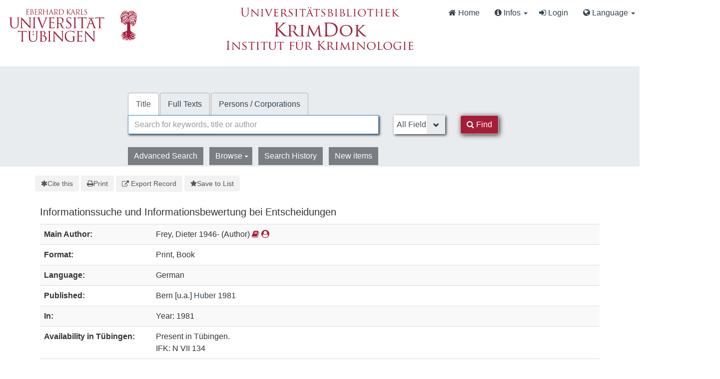

--- FILE ---
content_type: text/css
request_url: https://krimdok.uni-tuebingen.de/themes/bootstrap3/css/print.css
body_size: -63
content:
* {
  background-color: #FFF !important;
  color: #000 !important;
}
a[href]:after{ content: ''; } /* hide following urls */
.container { margin:0; } /* print margins */
/* print utilities */
.hidden-print,
.hidden-print * { display:none !important; }

.bulkActionButtons,
.action-toolbar { display: none !important; }